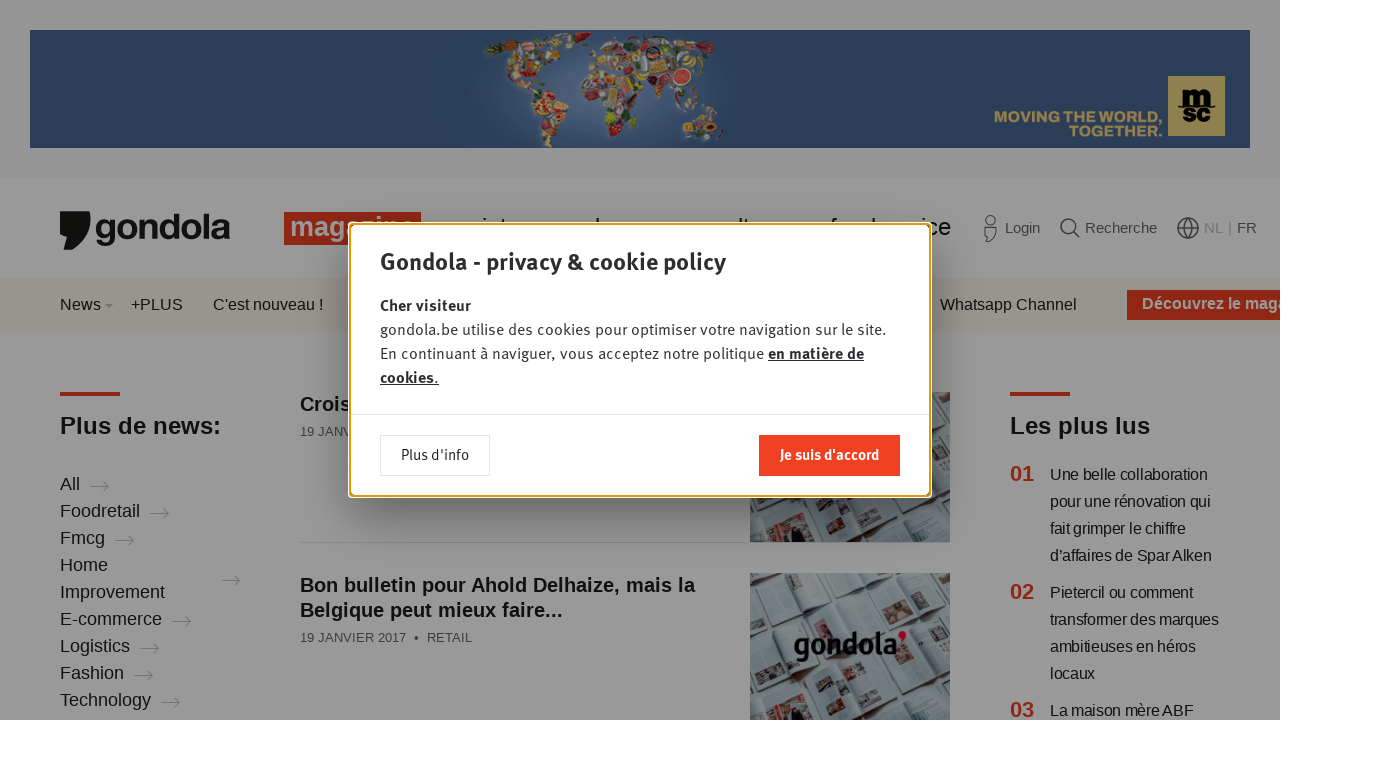

--- FILE ---
content_type: text/html; charset=UTF-8
request_url: https://www.gondola.be/fr/news?p=newscat&cat=3&page=679
body_size: 11711
content:

<!DOCTYPE html>
<html lang="fr" dir="ltr">
<head>
    <meta charset="utf-8" />
<meta name="MobileOptimized" content="width" />
<meta name="HandheldFriendly" content="true" />
<meta name="viewport" content="width=device-width, initial-scale=1.0" />
<link rel="shortcut icon" href="/themes/custom/drupack/favicon.ico" type="image/vnd.microsoft.icon" />
<link rel="alternate" hreflang="nl" href="https://www.gondola.be/nl/news" />
<link rel="alternate" hreflang="fr" href="https://www.gondola.be/fr/news" />


        <link rel="apple-touch-icon" sizes="180x180" href="/themes/custom/drupack/favicons/apple-touch-icon.png">
    <link rel="icon" type="image/png" sizes="32x32" href="/themes/custom/drupack/favicons/favicon-32x32.png">
    <link rel="icon" type="image/png" sizes="16x16" href="/themes/custom/drupack/favicons/favicon-16x16.png">
    <link rel="manifest" href="/themes/custom/drupack/site.webmanifest">
    <link rel="mask-icon" href="/themes/custom/drupack/safari-pinned-tab.svg" color="#f04123">
    <meta name="msapplication-TileColor" content="#ffffff">
    <meta name="theme-color" content="#f04123">
    
    <title>News | Gondola</title>

    <meta name="twitter:card" content="summary" />
    <meta property="og:title" content="News" />
    <meta name="description" content="Retrouvez ici toute l&#039;actualité retail &amp; FMCG belge, luxembourgeoise et internationale." />
    <meta property="og:description" content="Retrouvez ici toute l&#039;actualité retail &amp; FMCG belge, luxembourgeoise et internationale." />
    <meta property="og:image" content="https://images.gondola.be/2019-02/logan-lambert-1375761-unsplash.jpg?auto=format&amp;crop=entropy&amp;fit=crop&amp;h=630&amp;ixlib=php-1.1.0&amp;q=75&amp;w=1200&amp;s=148c63efbf1ad42422bfd0a9356c5434" />
    <meta property="og:image:secure_url" content="https://images.gondola.be/2019-02/logan-lambert-1375761-unsplash.jpg?auto=format&amp;crop=entropy&amp;fit=crop&amp;h=630&amp;ixlib=php-1.1.0&amp;q=75&amp;w=1200&amp;s=148c63efbf1ad42422bfd0a9356c5434" />
    <meta property="og:image:type" content="image/png" />
    <meta property="og:image:width" content="1200" />
    <meta property="og:image:height" content="630" />


    <link rel="stylesheet" media="all" href="https://use.typekit.net/sin6jqv.css" />
<link rel="stylesheet" media="all" href="/themes/custom/drupack/public/resources/global.css?sxn1fq" />

    

    <!-- Google Tag Manager -->
    <script>(function(w,d,s,l,i){w[l]=w[l]||[];w[l].push({'gtm.start':
                new Date().getTime(),event:'gtm.js'});var f=d.getElementsByTagName(s)[0],
            j=d.createElement(s),dl=l!='dataLayer'?'&l='+l:'';j.async=true;j.src=
            'https://www.googletagmanager.com/gtm.js?id='+i+dl;f.parentNode.insertBefore(j,f);
        })(window,document,'script','dataLayer','GTM-W7VW5ZV');</script>
    <!-- End Google Tag Manager -->
</head>
<body class="brand--magazine">
    <!-- Google Tag Manager (noscript) -->
    <noscript>
        <iframe src="https://www.googletagmanager.com/ns.html?id=GTM-W7VW5ZV" height="0" width="0" style="display:none;visibility:hidden"></iframe>
    </noscript>
    <!-- End Google Tag Manager (noscript) -->
    
      <div class="dialog-off-canvas-main-canvas" data-off-canvas-main-canvas>
    <div class="youknow-wide" data-youknow-wide>
</div>

<div class="site-container">
    
    

<header class="header has-subnavigation">
    <div class="header__container container is-horizontal">
        <a class="header__logo" href="https://www.gondola.be/fr" aria-label="Gondola">
            <svg width="155" height="47">
                <use xlink:href="#logo-gondola"></use>
            </svg>
        </a>

        <nav class="header__nav">
            <ul class="header__navlist">
                                    <li class="header-item is-active is-brand-magazine">
                        <a href="/fr/homepage" class="header-item__link" title="Magazine">Magazine</a>
                                                    <span class="header-corner"></span>
                                            </li>
                                    <li class="header-item  is-brand-society">
                        <a href="/fr/society" class="header-item__link" title="Society">Society</a>
                                            </li>
                                    <li class="header-item  is-brand-academy">
                        <a href="/fr/academy" class="header-item__link" title="Academy">Academy</a>
                                            </li>
                                    <li class="header-item  is-brand-consultancy">
                        <a href="/fr/gondola-consulting" class="header-item__link" title="Consultancy">Consultancy</a>
                                            </li>
                                    <li class="header-item  is-brand-foodservice">
                        <a href="https://www.gondolafoodservice.be/fr" class="header-item__link" title="Foodservice" target="_blank">Foodservice</a>
                                            </li>
                            </ul>
        </nav>

        <div class="header__actions">
            <a href="https://www.gondola.be/fr/user/login" class="header-action" data-profile-url>
                <svg class="header-action__icon header-icon-profile" width="19" height="27">
                    <use xlink:href="#profile"></use>
                </svg>
                <span class="header-action__text" data-header-first-name>Login</span>
            </a>

            <a href="/fr/rechercher" class="header-action">
                <svg class="header-action__icon header-icon-search" width="20" height="20">
                    <use xlink:href="#search"></use>
                </svg>
                <span class="header-action__text">Recherche</span>
            </a>

            <div class="header-action">
                <svg class="header-action__icon header-icon-globe" width="22" height="22">
                    <use xlink:href="#globe"></use>
                </svg>

                <ul class="lang-menu">
                                            <li class="lang-menu__item ">
                            <a class="lang-menu__link" href="/nl/news">NL</a>
                        </li>

                                                    <li class="lang-menu__item is-separator">|</li>
                                                                    <li class="lang-menu__item is-active">
                            <a class="lang-menu__link" href="/fr/news">FR</a>
                        </li>

                                                            </ul>
            </div>
        </div>

        <button class="header-btn-mobile" aria-expanded="false" data-mobile-toggle>
            <span class="hamburger">
                <span class="hamburger__bar"></span>
                <span class="hamburger__bar"></span>
                <span class="hamburger__bar"></span>
            </span>

            <span class="header-btn-mobile__text on-open">close</span>
            <span class="header-btn-mobile__text on-close">menu</span>
        </button>

        
                    <a href="/fr/packs" class="header-cta" style="background-image: url('https://images.gondola.be/2025-10/6._images_gondola_newsletter_20256.png?auto=format&amp;crop=entropy&amp;fit=crop&amp;h=150&amp;ixlib=php-1.1.0&amp;q=75&amp;w=150&amp;s=d8f93a309c3d2fcfcb68b202d2a4e77a')">
                <span class="header-cta__button">Découvrez le magazine !</span>
            </a>
            </div>

        <nav class="header-subnavigation">
        <div class="container is-horizontal">
            <ul class="header-subnavigation__list"><li class="header-subnavigation__item header-dropdown-toggle" data-header-subnavigation-item>
                        <a class="header-subnavigation__link" href="/fr/news">News</a>
                                                    <ul class="header-dropdown" data-header-dropdown>
                                                                    <li class="header-dropdown__item">
                                        <a href="https://www.gondolafoodservice.be/fr/nieuws" class="header-dropdown__link">Foodservice</a>
                                    </li>
                                                                    <li class="header-dropdown__item">
                                        <a href="https://www.gondola.be/fr/tags/gondola-magazine" class="header-dropdown__link">Magazine</a>
                                    </li>
                                                                    <li class="header-dropdown__item">
                                        <a href="/fr/reportage" class="header-dropdown__link">Photo-reportages</a>
                                    </li>
                                                                    <li class="header-dropdown__item">
                                        <a href="https://www.gondola.be/fr/tags/video" class="header-dropdown__link">Vidéos</a>
                                    </li>
                                                            </ul>
                                            </li><li class="header-subnavigation__item" data-header-subnavigation-item>
                        <a class="header-subnavigation__link" href="https://www.gondola.be/fr/tags/plus">+PLUS</a>
                                            </li><li class="header-subnavigation__item" data-header-subnavigation-item>
                        <a class="header-subnavigation__link" href="/fr/nouveau">C&#039;est nouveau !</a>
                                            </li><li class="header-subnavigation__item header-dropdown-toggle" data-header-subnavigation-item>
                        <a class="header-subnavigation__link" href="/fr/editions">Éditions</a>
                                                    <ul class="header-dropdown" data-header-dropdown>
                                                                    <li class="header-dropdown__item">
                                        <a href="/fr/downloads" class="header-dropdown__link">Lisez en ligne</a>
                                    </li>
                                                            </ul>
                                            </li><li class="header-subnavigation__item header-dropdown-toggle" data-header-subnavigation-item>
                        <a class="header-subnavigation__link" href="/fr/packs">Abonnements</a>
                                                    <ul class="header-dropdown" data-header-dropdown>
                                                                    <li class="header-dropdown__item">
                                        <a href="/fr/packs" class="header-dropdown__link">Aperçu</a>
                                    </li>
                                                                    <li class="header-dropdown__item">
                                        <a href="/fr/media-company-pack" class="header-dropdown__link">Media Company Pack</a>
                                    </li>
                                                                    <li class="header-dropdown__item">
                                        <a href="/fr/gondola-professional-membership" class="header-dropdown__link">Professional</a>
                                    </li>
                                                                    <li class="header-dropdown__item">
                                        <a href="/fr/basic-plus-pack" class="header-dropdown__link">Basic Plus</a>
                                    </li>
                                                                    <li class="header-dropdown__item">
                                        <a href="/fr/basic-pack" class="header-dropdown__link">Basic</a>
                                    </li>
                                                                    <li class="header-dropdown__item">
                                        <a href="/fr/free-account" class="header-dropdown__link">Free account</a>
                                    </li>
                                                            </ul>
                                            </li><li class="header-subnavigation__item header-dropdown-toggle" data-header-subnavigation-item>
                        <a class="header-subnavigation__link" href="/fr/possibilites-de-publicite">Annoncer</a>
                                                    <ul class="header-dropdown" data-header-dropdown>
                                                                    <li class="header-dropdown__item">
                                        <a href="/fr/possibilites-de-publicite" class="header-dropdown__link">Magazine &amp; Online</a>
                                    </li>
                                                                    <li class="header-dropdown__item">
                                        <a href="/fr/partner-content-video" class="header-dropdown__link">Vidéos</a>
                                    </li>
                                                                    <li class="header-dropdown__item">
                                        <a href="/fr/posters" class="header-dropdown__link">Posters</a>
                                    </li>
                                                                    <li class="header-dropdown__item">
                                        <a href="/fr/lavis-du-client-magazine-papier" class="header-dropdown__link">Testimonials Print</a>
                                    </li>
                                                                    <li class="header-dropdown__item">
                                        <a href="/fr/lavis-du-client-online" class="header-dropdown__link">Testimonials Online</a>
                                    </li>
                                                            </ul>
                                            </li><li class="header-subnavigation__item header-dropdown-toggle" data-header-subnavigation-item>
                        <a class="header-subnavigation__link" href="/fr/contacts">Contacts</a>
                                                    <ul class="header-dropdown" data-header-dropdown>
                                                                    <li class="header-dropdown__item">
                                        <a href="/fr/contacts" class="header-dropdown__link">Contacts</a>
                                    </li>
                                                                    <li class="header-dropdown__item">
                                        <a href="/fr/foire-aux-questions" class="header-dropdown__link">FAQ</a>
                                    </li>
                                                            </ul>
                                            </li><li class="header-subnavigation__item" data-header-subnavigation-item>
                        <a class="header-subnavigation__link" href="/fr/gondola-people">Jobs</a>
                                            </li><li class="header-subnavigation__item" data-header-subnavigation-item>
                        <a class="header-subnavigation__link" href="/fr/newsletters">Newsletters</a>
                                            </li><li class="header-subnavigation__item" data-header-subnavigation-item>
                        <a class="header-subnavigation__link" href="/fr/whatsapp">Whatsapp Channel</a>
                                            </li></ul>
        </div>
    </nav>

    <div class="header-mobile-navigation" data-mobile-nav>
    <div class="header-mobile-navigation__content">
        <ul class="header-mobile-navigation__list">
                            <li class="header-item is-active is-brand-magazine" data-mobile-navigation-item>
                    <a href="/fr/homepage" class="header-item__link" title="Magazine">Magazine</a>
                </li>
                <li>
                    <ul class="header-mobile-navigation__sub">
                                                    <li class="header-mobile-navigation__sub-item has-dropdown">
                                <a href="/fr/news" class="header-mobile-navigation__sub-link">News</a>

                                                                    <ul class="header-mobile-navigation__sub">
                                                                                    <li class="header-mobile-navigation__sub-item">
                                                <a href="https://www.gondolafoodservice.be/fr/nieuws" class="header-mobile-navigation__sub-link">Foodservice</a>
                                            </li>
                                                                                    <li class="header-mobile-navigation__sub-item">
                                                <a href="https://www.gondola.be/fr/tags/gondola-magazine" class="header-mobile-navigation__sub-link">Magazine</a>
                                            </li>
                                                                                    <li class="header-mobile-navigation__sub-item">
                                                <a href="/fr/reportage" class="header-mobile-navigation__sub-link">Photo-reportages</a>
                                            </li>
                                                                                    <li class="header-mobile-navigation__sub-item">
                                                <a href="https://www.gondola.be/fr/tags/video" class="header-mobile-navigation__sub-link">Vidéos</a>
                                            </li>
                                                                            </ul>
                                                            </li>
                                                    <li class="header-mobile-navigation__sub-item has-dropdown">
                                <a href="https://www.gondola.be/fr/tags/plus" class="header-mobile-navigation__sub-link">+PLUS</a>

                                                            </li>
                                                    <li class="header-mobile-navigation__sub-item has-dropdown">
                                <a href="/fr/nouveau" class="header-mobile-navigation__sub-link">C&#039;est nouveau !</a>

                                                            </li>
                                                    <li class="header-mobile-navigation__sub-item has-dropdown">
                                <a href="/fr/editions" class="header-mobile-navigation__sub-link">Éditions</a>

                                                                    <ul class="header-mobile-navigation__sub">
                                                                                    <li class="header-mobile-navigation__sub-item">
                                                <a href="/fr/downloads" class="header-mobile-navigation__sub-link">Lisez en ligne</a>
                                            </li>
                                                                            </ul>
                                                            </li>
                                                    <li class="header-mobile-navigation__sub-item has-dropdown">
                                <a href="/fr/packs" class="header-mobile-navigation__sub-link">Abonnements</a>

                                                                    <ul class="header-mobile-navigation__sub">
                                                                                    <li class="header-mobile-navigation__sub-item">
                                                <a href="/fr/packs" class="header-mobile-navigation__sub-link">Aperçu</a>
                                            </li>
                                                                                    <li class="header-mobile-navigation__sub-item">
                                                <a href="/fr/media-company-pack" class="header-mobile-navigation__sub-link">Media Company Pack</a>
                                            </li>
                                                                                    <li class="header-mobile-navigation__sub-item">
                                                <a href="/fr/gondola-professional-membership" class="header-mobile-navigation__sub-link">Professional</a>
                                            </li>
                                                                                    <li class="header-mobile-navigation__sub-item">
                                                <a href="/fr/basic-plus-pack" class="header-mobile-navigation__sub-link">Basic Plus</a>
                                            </li>
                                                                                    <li class="header-mobile-navigation__sub-item">
                                                <a href="/fr/basic-pack" class="header-mobile-navigation__sub-link">Basic</a>
                                            </li>
                                                                                    <li class="header-mobile-navigation__sub-item">
                                                <a href="/fr/free-account" class="header-mobile-navigation__sub-link">Free account</a>
                                            </li>
                                                                            </ul>
                                                            </li>
                                                    <li class="header-mobile-navigation__sub-item has-dropdown">
                                <a href="/fr/possibilites-de-publicite" class="header-mobile-navigation__sub-link">Annoncer</a>

                                                                    <ul class="header-mobile-navigation__sub">
                                                                                    <li class="header-mobile-navigation__sub-item">
                                                <a href="/fr/possibilites-de-publicite" class="header-mobile-navigation__sub-link">Magazine &amp; Online</a>
                                            </li>
                                                                                    <li class="header-mobile-navigation__sub-item">
                                                <a href="/fr/partner-content-video" class="header-mobile-navigation__sub-link">Vidéos</a>
                                            </li>
                                                                                    <li class="header-mobile-navigation__sub-item">
                                                <a href="/fr/posters" class="header-mobile-navigation__sub-link">Posters</a>
                                            </li>
                                                                                    <li class="header-mobile-navigation__sub-item">
                                                <a href="/fr/lavis-du-client-magazine-papier" class="header-mobile-navigation__sub-link">Testimonials Print</a>
                                            </li>
                                                                                    <li class="header-mobile-navigation__sub-item">
                                                <a href="/fr/lavis-du-client-online" class="header-mobile-navigation__sub-link">Testimonials Online</a>
                                            </li>
                                                                            </ul>
                                                            </li>
                                                    <li class="header-mobile-navigation__sub-item has-dropdown">
                                <a href="/fr/contacts" class="header-mobile-navigation__sub-link">Contacts</a>

                                                                    <ul class="header-mobile-navigation__sub">
                                                                                    <li class="header-mobile-navigation__sub-item">
                                                <a href="/fr/contacts" class="header-mobile-navigation__sub-link">Contacts</a>
                                            </li>
                                                                                    <li class="header-mobile-navigation__sub-item">
                                                <a href="/fr/foire-aux-questions" class="header-mobile-navigation__sub-link">FAQ</a>
                                            </li>
                                                                            </ul>
                                                            </li>
                                                    <li class="header-mobile-navigation__sub-item has-dropdown">
                                <a href="/fr/gondola-people" class="header-mobile-navigation__sub-link">Jobs</a>

                                                            </li>
                                                    <li class="header-mobile-navigation__sub-item has-dropdown">
                                <a href="/fr/newsletters" class="header-mobile-navigation__sub-link">Newsletters</a>

                                                            </li>
                                                    <li class="header-mobile-navigation__sub-item has-dropdown">
                                <a href="/fr/whatsapp" class="header-mobile-navigation__sub-link">Whatsapp Channel</a>

                                                            </li>
                                            </ul>
                </li>
                            <li class="header-item  is-brand-society" data-mobile-navigation-item>
                    <a href="/fr/society" class="header-item__link" title="Society">Society</a>
                </li>
                <li>
                    <ul class="header-mobile-navigation__sub">
                                                    <li class="header-mobile-navigation__sub-item has-dropdown">
                                <a href="/fr/society" class="header-mobile-navigation__sub-link">Home</a>

                                                            </li>
                                                    <li class="header-mobile-navigation__sub-item has-dropdown">
                                <a href="/fr/society/sessions" class="header-mobile-navigation__sub-link">Sessions</a>

                                                            </li>
                                                    <li class="header-mobile-navigation__sub-item has-dropdown">
                                <a href="/fr/society/galerie" class="header-mobile-navigation__sub-link">Galerie photo</a>

                                                                    <ul class="header-mobile-navigation__sub">
                                                                                    <li class="header-mobile-navigation__sub-item">
                                                <a href="/fr/video" class="header-mobile-navigation__sub-link">Vidéo</a>
                                            </li>
                                                                            </ul>
                                                            </li>
                                                    <li class="header-mobile-navigation__sub-item has-dropdown">
                                <a href="/fr/gondola-retail-podcast" class="header-mobile-navigation__sub-link">Podcasts</a>

                                                            </li>
                                                    <li class="header-mobile-navigation__sub-item has-dropdown">
                                <a href="/fr/society/news" class="header-mobile-navigation__sub-link">L&#039;actu</a>

                                                            </li>
                                                    <li class="header-mobile-navigation__sub-item has-dropdown">
                                <a href="/fr/gondola-society" class="header-mobile-navigation__sub-link">A propos</a>

                                                            </li>
                                                    <li class="header-mobile-navigation__sub-item has-dropdown">
                                <a href="/fr/gondola-society-membres" class="header-mobile-navigation__sub-link">Membres</a>

                                                            </li>
                                                    <li class="header-mobile-navigation__sub-item has-dropdown">
                                <a href="/fr/memberships" class="header-mobile-navigation__sub-link">Devenir membre</a>

                                                            </li>
                                                    <li class="header-mobile-navigation__sub-item has-dropdown">
                                <a href="/fr/conseil-dadministration" class="header-mobile-navigation__sub-link">Conseil d&#039;administration</a>

                                                            </li>
                                                    <li class="header-mobile-navigation__sub-item has-dropdown">
                                <a href="/fr/partenaires" class="header-mobile-navigation__sub-link">Partenaires</a>

                                                            </li>
                                                    <li class="header-mobile-navigation__sub-item has-dropdown">
                                <a href="/fr/contact-society" class="header-mobile-navigation__sub-link">Contact</a>

                                                            </li>
                                            </ul>
                </li>
                            <li class="header-item  is-brand-academy" data-mobile-navigation-item>
                    <a href="/fr/academy" class="header-item__link" title="Academy">Academy</a>
                </li>
                <li>
                    <ul class="header-mobile-navigation__sub">
                                                    <li class="header-mobile-navigation__sub-item has-dropdown">
                                <a href="/fr/academy" class="header-mobile-navigation__sub-link">Home</a>

                                                            </li>
                                                    <li class="header-mobile-navigation__sub-item has-dropdown">
                                <a href="/fr/propos-0" class="header-mobile-navigation__sub-link">A propos</a>

                                                            </li>
                                                    <li class="header-mobile-navigation__sub-item has-dropdown">
                                <a href="/fr/info-consultance" class="header-mobile-navigation__sub-link">Consultance</a>

                                                                    <ul class="header-mobile-navigation__sub">
                                                                                    <li class="header-mobile-navigation__sub-item">
                                                <a href="/fr/info-consultance" class="header-mobile-navigation__sub-link">Info</a>
                                            </li>
                                                                                    <li class="header-mobile-navigation__sub-item">
                                                <a href="/fr/gondola-consulting" class="header-mobile-navigation__sub-link">Missions de consultance</a>
                                            </li>
                                                                            </ul>
                                                            </li>
                                                    <li class="header-mobile-navigation__sub-item has-dropdown">
                                <a href="/fr/academy/downloads" class="header-mobile-navigation__sub-link">Publications</a>

                                                            </li>
                                                    <li class="header-mobile-navigation__sub-item has-dropdown">
                                <a href="/fr/academy/formations" class="header-mobile-navigation__sub-link">Formations &amp; Conférences</a>

                                                            </li>
                                                    <li class="header-mobile-navigation__sub-item has-dropdown">
                                <a href="/fr/experts" class="header-mobile-navigation__sub-link">Experts</a>

                                                            </li>
                                                    <li class="header-mobile-navigation__sub-item has-dropdown">
                                <a href="/fr/contact-academy" class="header-mobile-navigation__sub-link">Contact</a>

                                                            </li>
                                            </ul>
                </li>
                            <li class="header-item  is-brand-consultancy" data-mobile-navigation-item>
                    <a href="/fr/gondola-consulting" class="header-item__link" title="Consultancy">Consultancy</a>
                </li>
                <li>
                    <ul class="header-mobile-navigation__sub">
                                            </ul>
                </li>
                            <li class="header-item  is-brand-foodservice" data-mobile-navigation-item>
                    <a href="https://www.gondolafoodservice.be/fr" class="header-item__link" title="Foodservice" target="_blank">Foodservice</a>
                </li>
                <li>
                    <ul class="header-mobile-navigation__sub">
                                            </ul>
                </li>
                    </ul>
    </div>

    <div class="header-mobile-navigation__actions">
        <a href="https://www.gondola.be/fr/user/login" class="header-action" data-profile-url>
            <svg class="header-action__icon header-icon-profile" width="19" height="27">
                <use xlink:href="#profile"></use>
            </svg>
            <span class="header-action__text">Login</span>
        </a>

        <a href="/fr/rechercher" class="header-action">
            <svg class="header-action__icon header-icon-search" width="20" height="20">
                <use xlink:href="#search"></use>
            </svg>
            <span class="header-action__text">Recherche</span>
        </a>

        <div class="header-action">
            <svg class="header-action__icon header-icon-globe" width="22" height="22">
                <use xlink:href="#globe"></use>
            </svg>

            <ul class="lang-menu">
                                    <li class="lang-menu__item ">
                        <a class="lang-menu__link header-action__text" href="/nl/news">NL</a>
                    </li>

                                            <li class="lang-menu__item is-separator">|</li>
                                                        <li class="lang-menu__item is-active">
                        <a class="lang-menu__link header-action__text" href="/fr/news">FR</a>
                    </li>

                                                </ul>
        </div>
    </div>

    </div>
</header>

    
    <main class="site-content" role="main">
            <div data-drupal-messages-fallback class="hidden"></div>
<div class="container is-horizontal is-vertical">
    <h1 class="visually-hidden">News</h1>

    <div class="section-with-sidebars">
            <aside class="section-with-sidebars__first-sidebar">
                                        <div class="block has-small-margin">
                    <div class="sidebar-title">
                        <h3>Plus de news:</h3>
                    </div>
                </div>

                <div class="block">
                    <div class="link-list">
            <div class="link-list__link">
            <a href="/fr/tags" class="arrow-link is-light">
        <span>All</span>
            <svg class="arrow-link__icon arrow-link__after" viewBox="0 0 19 11">
            <use xlink:href="#arrow-right"></use>
        </svg>
    </a>
        </div>
            <div class="link-list__link">
            <a href="/fr/tags/foodretail" class="arrow-link is-light">
        <span>Foodretail</span>
            <svg class="arrow-link__icon arrow-link__after" viewBox="0 0 19 11">
            <use xlink:href="#arrow-right"></use>
        </svg>
    </a>
        </div>
            <div class="link-list__link">
            <a href="/fr/tags/fmcg" class="arrow-link is-light">
        <span>Fmcg</span>
            <svg class="arrow-link__icon arrow-link__after" viewBox="0 0 19 11">
            <use xlink:href="#arrow-right"></use>
        </svg>
    </a>
        </div>
            <div class="link-list__link">
            <a href="/fr/tags/home-improvement" class="arrow-link is-light">
        <span>Home Improvement</span>
            <svg class="arrow-link__icon arrow-link__after" viewBox="0 0 19 11">
            <use xlink:href="#arrow-right"></use>
        </svg>
    </a>
        </div>
            <div class="link-list__link">
            <a href="/fr/tags/e-commerce" class="arrow-link is-light">
        <span>E-commerce</span>
            <svg class="arrow-link__icon arrow-link__after" viewBox="0 0 19 11">
            <use xlink:href="#arrow-right"></use>
        </svg>
    </a>
        </div>
            <div class="link-list__link">
            <a href="/fr/tags/logistics" class="arrow-link is-light">
        <span>Logistics</span>
            <svg class="arrow-link__icon arrow-link__after" viewBox="0 0 19 11">
            <use xlink:href="#arrow-right"></use>
        </svg>
    </a>
        </div>
            <div class="link-list__link">
            <a href="/fr/tags/fashion" class="arrow-link is-light">
        <span>Fashion</span>
            <svg class="arrow-link__icon arrow-link__after" viewBox="0 0 19 11">
            <use xlink:href="#arrow-right"></use>
        </svg>
    </a>
        </div>
            <div class="link-list__link">
            <a href="/fr/tags/technology" class="arrow-link is-light">
        <span>Technology</span>
            <svg class="arrow-link__icon arrow-link__after" viewBox="0 0 19 11">
            <use xlink:href="#arrow-right"></use>
        </svg>
    </a>
        </div>
    </div>
                </div>
                            </aside>
                <div class="section-with-sidebars__content">
                        <div class="teaser-list">
                                    <div class="block">
                            
<a class="small-card-teaser" href="/fr/news/croissance-mesuree-pour-carrefour-belgique">
            <div class="small-card-teaser__image lazyload" data-lazy-background-image="https://images.gondola.be/default_image.png?auto=format&amp;fit=crop&amp;h=330&amp;ixlib=php-1.1.0&amp;q=75&amp;w=440&amp;s=e9bfd4f60516ed0f9b1cedd4cdda2fc8"></div>
    
    <div class="small-card-teaser__content">
        <h2 class="small-card-teaser__title headline-4">
                                    <span class="small-card-teaser__title-inner">Croissance mesurée pour Carrefour Belgique</span>
        </h2>

                    <div class="small-card-teaser__metadata card-teaser-metadata">
                                    <span data-date-container data-timestamp="1484842291"></span>
                
                                    &nbsp;&bull;&nbsp;
                    Foodretail
                            </div>
            </div>
</a>
                    </div>
                                    <div class="block">
                            
<a class="small-card-teaser" href="/fr/news/bon-bulletin-pour-ahold-delhaize-mais-la-belgique-peut-mieux-faire">
            <div class="small-card-teaser__image lazyload" data-lazy-background-image="https://images.gondola.be/default_image.png?auto=format&amp;fit=crop&amp;h=330&amp;ixlib=php-1.1.0&amp;q=75&amp;w=440&amp;s=e9bfd4f60516ed0f9b1cedd4cdda2fc8"></div>
    
    <div class="small-card-teaser__content">
        <h2 class="small-card-teaser__title headline-4">
                                    <span class="small-card-teaser__title-inner">Bon bulletin pour Ahold Delhaize, mais la Belgique peut mieux faire...</span>
        </h2>

                    <div class="small-card-teaser__metadata card-teaser-metadata">
                                    <span data-date-container data-timestamp="1484839908"></span>
                
                                    &nbsp;&bull;&nbsp;
                    Retail
                            </div>
            </div>
</a>
                    </div>
                                    <div class="block">
                            
<a class="small-card-teaser" href="/fr/news/nouvelle-restructuration-en-vue-chez-cora-la-direction-dement">
            <div class="small-card-teaser__image lazyload" data-lazy-background-image="https://images.gondola.be/default_image.png?auto=format&amp;fit=crop&amp;h=330&amp;ixlib=php-1.1.0&amp;q=75&amp;w=440&amp;s=e9bfd4f60516ed0f9b1cedd4cdda2fc8"></div>
    
    <div class="small-card-teaser__content">
        <h2 class="small-card-teaser__title headline-4">
                                    <span class="small-card-teaser__title-inner">Nouvelle restructuration en vue chez Cora ? La direction dément</span>
        </h2>

                    <div class="small-card-teaser__metadata card-teaser-metadata">
                                    <span data-date-container data-timestamp="1484833495"></span>
                
                                    &nbsp;&bull;&nbsp;
                    Retail
                            </div>
            </div>
</a>
                    </div>
                                    <div class="block">
                            
<a class="small-card-teaser" href="/fr/news/dats24-colruyt-va-ouvrir-30-nouvelles-stations-gaz-cng">
            <div class="small-card-teaser__image lazyload" data-lazy-background-image="https://images.gondola.be/default_image.png?auto=format&amp;fit=crop&amp;h=330&amp;ixlib=php-1.1.0&amp;q=75&amp;w=440&amp;s=e9bfd4f60516ed0f9b1cedd4cdda2fc8"></div>
    
    <div class="small-card-teaser__content">
        <h2 class="small-card-teaser__title headline-4">
                                    <span class="small-card-teaser__title-inner">DATS24 (Colruyt) va ouvrir 30 nouvelles stations à gaz CNG</span>
        </h2>

                    <div class="small-card-teaser__metadata card-teaser-metadata">
                                    <span data-date-container data-timestamp="1484822403"></span>
                
                                    &nbsp;&bull;&nbsp;
                    Non Food
                            </div>
            </div>
</a>
                    </div>
                                    <div class="block">
                            
<a class="small-card-teaser" href="/fr/news/boni-appetit-les-ambitions-nouvelles-de-la-mdd-colruyt">
            <div class="small-card-teaser__image lazyload" data-lazy-background-image="https://images.gondola.be/default_image.png?auto=format&amp;fit=crop&amp;h=330&amp;ixlib=php-1.1.0&amp;q=75&amp;w=440&amp;s=e9bfd4f60516ed0f9b1cedd4cdda2fc8"></div>
    
    <div class="small-card-teaser__content">
        <h2 class="small-card-teaser__title headline-4">
                                    <span class="small-card-teaser__title-inner">Boni Appetit, les ambitions nouvelles de la MDD Colruyt</span>
        </h2>

                    <div class="small-card-teaser__metadata card-teaser-metadata">
                                    <span data-date-container data-timestamp="1484745532"></span>
                
                                    &nbsp;&bull;&nbsp;
                    Foodretail
                            </div>
            </div>
</a>
                    </div>
                                    <div class="block">
                            
<a class="small-card-teaser" href="/fr/news/la-penurie-de-legumes-du-sud-de-leurope-se-confirme">
            <div class="small-card-teaser__image lazyload" data-lazy-background-image="https://images.gondola.be/default_image.png?auto=format&amp;fit=crop&amp;h=330&amp;ixlib=php-1.1.0&amp;q=75&amp;w=440&amp;s=e9bfd4f60516ed0f9b1cedd4cdda2fc8"></div>
    
    <div class="small-card-teaser__content">
        <h2 class="small-card-teaser__title headline-4">
                                    <span class="small-card-teaser__title-inner">La pénurie de  légumes du sud de l&#039;Europe se confirme</span>
        </h2>

                    <div class="small-card-teaser__metadata card-teaser-metadata">
                                    <span data-date-container data-timestamp="1484737191"></span>
                
                                    &nbsp;&bull;&nbsp;
                    Foodretail
                            </div>
            </div>
</a>
                    </div>
                                    <div class="block">
                            
<a class="small-card-teaser" href="/fr/news/carrefour-aldi-et-tesco-chutent-dans-le-top10-des-plus-grands-retailers">
            <div class="small-card-teaser__image lazyload" data-lazy-background-image="https://images.gondola.be/default_image.png?auto=format&amp;fit=crop&amp;h=330&amp;ixlib=php-1.1.0&amp;q=75&amp;w=440&amp;s=e9bfd4f60516ed0f9b1cedd4cdda2fc8"></div>
    
    <div class="small-card-teaser__content">
        <h2 class="small-card-teaser__title headline-4">
                                    <span class="small-card-teaser__title-inner">Carrefour, Aldi et Tesco chutent dans le TOP10 des plus grands retailers</span>
        </h2>

                    <div class="small-card-teaser__metadata card-teaser-metadata">
                                    <span data-date-container data-timestamp="1484733940"></span>
                
                                    &nbsp;&bull;&nbsp;
                    Foodretail
                            </div>
            </div>
</a>
                    </div>
                                    <div class="block">
                            
<a class="small-card-teaser" href="/fr/news/la-chaine-de-magasins-de-chaussures-vanharen-simplante-chez-nous">
            <div class="small-card-teaser__image lazyload" data-lazy-background-image="https://images.gondola.be/default_image.png?auto=format&amp;fit=crop&amp;h=330&amp;ixlib=php-1.1.0&amp;q=75&amp;w=440&amp;s=e9bfd4f60516ed0f9b1cedd4cdda2fc8"></div>
    
    <div class="small-card-teaser__content">
        <h2 class="small-card-teaser__title headline-4">
                                    <span class="small-card-teaser__title-inner">La chaîne de magasins de chaussures vanHaren s’implante chez nous</span>
        </h2>

                    <div class="small-card-teaser__metadata card-teaser-metadata">
                                    <span data-date-container data-timestamp="1484652344"></span>
                
                                    &nbsp;&bull;&nbsp;
                    Non Food
                            </div>
            </div>
</a>
                    </div>
                                    <div class="block">
                            
<a class="small-card-teaser" href="/fr/news/zalando-passe-le-cap-du-milliard-deuros-de-chiffre-daffaires-trimestriel">
            <div class="small-card-teaser__image lazyload" data-lazy-background-image="https://images.gondola.be/default_image.png?auto=format&amp;fit=crop&amp;h=330&amp;ixlib=php-1.1.0&amp;q=75&amp;w=440&amp;s=e9bfd4f60516ed0f9b1cedd4cdda2fc8"></div>
    
    <div class="small-card-teaser__content">
        <h2 class="small-card-teaser__title headline-4">
                                    <span class="small-card-teaser__title-inner">Zalando passe le cap du milliard d’euros de chiffre d’affaires trimestriel</span>
        </h2>

                    <div class="small-card-teaser__metadata card-teaser-metadata">
                                    <span data-date-container data-timestamp="1484647399"></span>
                
                                    &nbsp;&bull;&nbsp;
                    Digital
                            </div>
            </div>
</a>
                    </div>
                                    <div class="block">
                            
<a class="small-card-teaser" href="/fr/news/accises-sur-lalcool-une-perte-seche-de-22-millions-deuros">
            <div class="small-card-teaser__image lazyload" data-lazy-background-image="https://images.gondola.be/default_image.png?auto=format&amp;fit=crop&amp;h=330&amp;ixlib=php-1.1.0&amp;q=75&amp;w=440&amp;s=e9bfd4f60516ed0f9b1cedd4cdda2fc8"></div>
    
    <div class="small-card-teaser__content">
        <h2 class="small-card-teaser__title headline-4">
                                    <span class="small-card-teaser__title-inner">Accises sur l’alcool: une perte sèche de 22 millions d’euros</span>
        </h2>

                    <div class="small-card-teaser__metadata card-teaser-metadata">
                                    <span data-date-container data-timestamp="1484645727"></span>
                
                                    &nbsp;&bull;&nbsp;
                    Foodretail
                            </div>
            </div>
</a>
                    </div>
                                    <div class="block">
                            
<a class="small-card-teaser" href="/fr/news/e-commerce-le-smartphone-depasse-pour-la-premiere-fois-la-tablette-en-belgique">
            <div class="small-card-teaser__image lazyload" data-lazy-background-image="https://images.gondola.be/default_image.png?auto=format&amp;fit=crop&amp;h=330&amp;ixlib=php-1.1.0&amp;q=75&amp;w=440&amp;s=e9bfd4f60516ed0f9b1cedd4cdda2fc8"></div>
    
    <div class="small-card-teaser__content">
        <h2 class="small-card-teaser__title headline-4">
                                    <span class="small-card-teaser__title-inner">E-commerce: le smartphone dépasse pour la première fois la tablette en Belgique</span>
        </h2>

                    <div class="small-card-teaser__metadata card-teaser-metadata">
                                    <span data-date-container data-timestamp="1484582172"></span>
                
                                    &nbsp;&bull;&nbsp;
                    Digital
                            </div>
            </div>
</a>
                    </div>
                                    <div class="block">
                            
<a class="small-card-teaser" href="/fr/news/unilever-sengage-100-demballages-plastiques-recyclables-dici-2025">
            <div class="small-card-teaser__image lazyload" data-lazy-background-image="https://images.gondola.be/default_image.png?auto=format&amp;fit=crop&amp;h=330&amp;ixlib=php-1.1.0&amp;q=75&amp;w=440&amp;s=e9bfd4f60516ed0f9b1cedd4cdda2fc8"></div>
    
    <div class="small-card-teaser__content">
        <h2 class="small-card-teaser__title headline-4">
                                    <span class="small-card-teaser__title-inner">Unilever s&#039;engage à 100% d&#039;emballages plastiques recyclables d&#039;ici 2025</span>
        </h2>

                    <div class="small-card-teaser__metadata card-teaser-metadata">
                                    <span data-date-container data-timestamp="1484580429"></span>
                
                                    &nbsp;&bull;&nbsp;
                    Foodretail
                            </div>
            </div>
</a>
                    </div>
                
                <div class="block">
                      <nav class="pager" role="navigation" aria-labelledby="pagination-heading">
    <h4 id="pagination-heading" class="visually-hidden">Pagination</h4>
    <ul class="pager__items js-pager__items">
                    <li class="pager__item pager__item--first">
          <a class="pager__link" href="/fr/news?magazine=114&amp;page=0" title="Go to first page">
            <span class="visually-hidden">First page</span>
            <span aria-hidden="true">« First</span>
          </a>
        </li>
                          <li class="pager__item pager__item--previous">
          <a class="pager__link" href="/fr/news?magazine=114&amp;page=678" title="Go to previous page" rel="prev">
            <span class="visually-hidden">Previous page</span>
            <span aria-hidden="true">‹ Previous</span>
          </a>
        </li>
                          <li class="pager__item pager__item--ellipsis" role="presentation">&hellip;</li>
                          <li class="pager__item">
                                          <a class="pager__link" href="/fr/news?magazine=114&amp;page=675" title="Go to page 676">
            <span class="visually-hidden">
              Page
            </span>676</a>
        </li>
              <li class="pager__item">
                                          <a class="pager__link" href="/fr/news?magazine=114&amp;page=676" title="Go to page 677">
            <span class="visually-hidden">
              Page
            </span>677</a>
        </li>
              <li class="pager__item">
                                          <a class="pager__link" href="/fr/news?magazine=114&amp;page=677" title="Go to page 678">
            <span class="visually-hidden">
              Page
            </span>678</a>
        </li>
              <li class="pager__item">
                                          <a class="pager__link" href="/fr/news?magazine=114&amp;page=678" title="Go to page 679">
            <span class="visually-hidden">
              Page
            </span>679</a>
        </li>
              <li class="pager__item is-active">
                                          <a class="pager__link" href="/fr/news?magazine=114&amp;page=679" title="Current page">
            <span class="visually-hidden">
              Current page
            </span>680</a>
        </li>
              <li class="pager__item">
                                          <a class="pager__link" href="/fr/news?magazine=114&amp;page=680" title="Go to page 681">
            <span class="visually-hidden">
              Page
            </span>681</a>
        </li>
              <li class="pager__item">
                                          <a class="pager__link" href="/fr/news?magazine=114&amp;page=681" title="Go to page 682">
            <span class="visually-hidden">
              Page
            </span>682</a>
        </li>
              <li class="pager__item">
                                          <a class="pager__link" href="/fr/news?magazine=114&amp;page=682" title="Go to page 683">
            <span class="visually-hidden">
              Page
            </span>683</a>
        </li>
              <li class="pager__item">
                                          <a class="pager__link" href="/fr/news?magazine=114&amp;page=683" title="Go to page 684">
            <span class="visually-hidden">
              Page
            </span>684</a>
        </li>
                          <li class="pager__item pager__item--ellipsis" role="presentation">&hellip;</li>
                          <li class="pager__item pager__item--next">
          <a class="pager__link" href="/fr/news?magazine=114&amp;page=680" title="Go to next page" rel="next">
            <span class="visually-hidden">Next page</span>
            <span aria-hidden="true">Next ›</span>
          </a>
        </li>
                          <li class="pager__item pager__item--last">
          <a class="pager__link" href="/fr/news?magazine=114&amp;page=936" title="Go to last page">
            <span class="visually-hidden">Last page</span>
            <span aria-hidden="true">Last »</span>
          </a>
        </li>
          </ul>
  </nav>

                </div>
            </div>
                </div>
                <aside class="section-with-sidebars__last-sidebar">
                            <div class="block">
        <div class="block has-small-margin">
    <div class="sidebar-title">
        <h3>Les plus lus</h3>
    </div>
</div>

<div class="mostread block has-small-margin">
    <div class="text">
        <ol>
                            <li>
                    <a href="/fr/news/une-belle-collaboration-pour-une-renovation-qui-fait-grimper-le-chiffre-daffaires-de-spar" class="mostread__link">
                                                
                        Une belle collaboration pour une rénovation qui fait grimper le chiffre d’affaires de Spar Alken
                    </a>
                </li>
                            <li>
                    <a href="/fr/news/pietercil-ou-comment-transformer-des-marques-ambitieuses-en-heros-locaux" class="mostread__link">
                                                
                        Pietercil ou comment  transformer des marques ambitieuses en héros locaux
                    </a>
                </li>
                            <li>
                    <a href="/fr/news/la-maison-mere-abf-envisage-une-scission-de-primark" class="mostread__link">
                                                
                        La maison mère ABF envisage une scission de Primark
                    </a>
                </li>
                            <li>
                    <a href="/fr/news/une-acquisition-coups-de-milliards-loge-listerine-et-kleenex-dans-la-meme-entreprise" class="mostread__link">
                                                
                        Une acquisition à coups de milliards loge Listerine et Kleenex dans la même entreprise
                    </a>
                </li>
                            <li>
                    <a href="/fr/news/exki-nomme-son-nouveau-ceo-et-se-prepare-reinvestir" class="mostread__link">
                                                
                        EXKi nomme son nouveau CEO et se prépare à réinvestir
                    </a>
                </li>
                    </ol>
    </div>
</div>
    </div>
    <div class="block">
        <div class="block has-small-margin">
    <div class="sidebar-title">
        <h3>Gondola Newsletter</h3>
    </div>
</div>

    <div class="block has-small-margin">
        <a href="https://www.gondola.be/fr/free-account" class="button">Restez au top dans le retail &amp; le foodservice ! </a>
    </div>
    </div>
    <div class="block">
            <div class="block has-small-margin">
        <div class="sidebar-title">
            <span class="visually-hidden">Gondola academy</span>
            <svg viewBox="0 0 120 48">
                <use xlink:href="#logo-gondola-academy"></use>
            </svg>
        </div>
    </div>


    <div class="block has-small-margin">
        <a class="event-teaser has-no-border" href="/fr/academy/formations/promotion-analysis">
    <div class="event-teaser__content">
        <div class="event-teaser__date">
            <div class="date-block is-large">
            <div class="date-block__top">mar</div>
        <div class="date-block__middle">18</div>
        <div class="date-block__bottom">nov</div>
    </div>
        </div>

        <div class="event-teaser__text">
            <h3 class="event-teaser__title">Promotion analysis</h3>

                            <div class="event-teaser__description">
                    Quel est l'impact de la crise sur les promotions et
comment analyser leur efficacité ?
                </div>
                    </div>
    </div>

    </a>
    </div>

            <div class="block has-small-margin">
            <hr class="separator" />
        </div>
        <div class="block has-small-margin">
        <a class="event-teaser has-no-border" href="/fr/academy/formations/advanced-retail-media-two-day-expert-training-master-retail-media-aimed">
    <div class="event-teaser__content">
        <div class="event-teaser__date">
            <div class="date-block is-large">
            <div class="date-block__top">jeu</div>
        <div class="date-block__middle">20</div>
        <div class="date-block__bottom">nov</div>
    </div>
        </div>

        <div class="event-teaser__text">
            <h3 class="event-teaser__title">Advanced Retail Media : A two-day expert training to master retail media, aimed at experienced marketers, media planners and retail professionals</h3>

                            <div class="event-teaser__description">
                    This intensive training is designed for experienced marketers and retail professionals looking to master advanced retail media strategies. It covers precision targeting, campaign optimization, data collaboration, and emerging trends like AI-driven personalization and shoppable media. 
                </div>
                    </div>
    </div>

    </a>
    </div>

            <div class="block has-small-margin">
            <hr class="separator" />
        </div>
        <div class="block has-small-margin">
        <a class="event-teaser has-no-border" href="/fr/academy/formations/price-analysis">
    <div class="event-teaser__content">
        <div class="event-teaser__date">
            <div class="date-block is-large">
            <div class="date-block__top">mer</div>
        <div class="date-block__middle">26</div>
        <div class="date-block__bottom">nov</div>
    </div>
        </div>

        <div class="event-teaser__text">
            <h3 class="event-teaser__title">Price Analysis</h3>

                            <div class="event-teaser__description">
                    Apprenez à appliquer une analyse des prix efficace et découvrez comment les prix sont calculés, quels sont les facteurs qui les influencent et comment mesurer l'impact des changements de prix sur vos ventes.

                </div>
                    </div>
    </div>

    </a>
    </div>

    
    <div class="block">
        <div class="sidebar-arrow-link">
            <a href="/fr/academy/formations" class="arrow-link">
        <span>Toutes les formations</span>
            <svg class="arrow-link__icon arrow-link__after" viewBox="0 0 19 11">
            <use xlink:href="#arrow-right"></use>
        </svg>
    </a>
        </div>
    </div>
    </div>
    <div class="block">
        <div class="youknow-sidebar" data-youknow-sidebar>
</div>
    </div>
    <div class="block">
            <div class="block has-small-margin">
        <div class="sidebar-title">
            <span class="visually-hidden">Gondola society</span>
            <svg viewBox="0 0 120 48">
                <use xlink:href="#logo-gondola-society"></use>
            </svg>
        </div>
    </div>


    <div class="block has-small-margin">
        <a class="event-teaser has-no-border" href="/fr/society/sessions/gala-night-2025-sold-out">
    <div class="event-teaser__content">
        <div class="event-teaser__date">
            <div class="date-block is-large">
            <div class="date-block__top">jeu</div>
        <div class="date-block__middle">13</div>
        <div class="date-block__bottom">nov</div>
    </div>
        </div>

        <div class="event-teaser__text">
            <h3 class="event-teaser__title">Gala Night 2025 (SOLD OUT)</h3>

                            <div class="event-teaser__description">
                    SOLD OUT
                </div>
                    </div>
    </div>

    </a>
    </div>

            <div class="block has-small-margin">
            <hr class="separator" />
        </div>
        <div class="block has-small-margin">
        <a class="event-teaser has-no-border" href="/fr/society/sessions/economic-expectations-2026">
    <div class="event-teaser__content">
        <div class="event-teaser__date">
            <div class="date-block is-large">
            <div class="date-block__top">jeu</div>
        <div class="date-block__middle">5</div>
        <div class="date-block__bottom">févr</div>
    </div>
        </div>

        <div class="event-teaser__text">
            <h3 class="event-teaser__title">Economic Expectations 2026</h3>

                            <div class="event-teaser__description">
                    Economic Expectations 2026
                </div>
                    </div>
    </div>

    </a>
    </div>

            <div class="block has-small-margin">
            <hr class="separator" />
        </div>
        <div class="block has-small-margin">
        <a class="event-teaser has-no-border" href="/fr/society/sessions/personality-year-2025-2026">
    <div class="event-teaser__content">
        <div class="event-teaser__date">
            <div class="date-block is-large">
            <div class="date-block__top">jeu</div>
        <div class="date-block__middle">12</div>
        <div class="date-block__bottom">mars</div>
    </div>
        </div>

        <div class="event-teaser__text">
            <h3 class="event-teaser__title">Personality Of The Year 2025-2026</h3>

                            <div class="event-teaser__description">
                    Personality Of The Year 2025-2026
                </div>
                    </div>
    </div>

    </a>
    </div>

    
    <div class="block">
        <div class="sidebar-arrow-link">
            <a href="/fr/society/sessions" class="arrow-link">
        <span>Toutes les sessions</span>
            <svg class="arrow-link__icon arrow-link__after" viewBox="0 0 19 11">
            <use xlink:href="#arrow-right"></use>
        </svg>
    </a>
        </div>
    </div>
    </div>
                </aside>
    </div>
</div>


    </main>

    
<section class="sub-footer">
    <div class="sub-footer__wrapper">
        <div class="container is-horizontal is-vertical">
            <svg viewBox="0 0 172 252" class="sub-footer__logo">
                <use xlink:href="#logo-shape"></use>
            </svg>

            <div class="sub-footer__content">
                <div class="sub-footer-magazine">
                                            <div class="sub-footer-magazine__image" style="background-image: url('https://images.gondola.be/2025-10/capture_decran_2025-10-24_a_09.29.44.png?auto=format&amp;fit=crop&amp;h=170&amp;ixlib=php-1.1.0&amp;q=90&amp;w=120&amp;s=dd7f99f75cd6346d841e20063a6dfd43')"></div>
                    
                                            <div class="sub-footer-magazine__content">
                            <svg viewBox="0 0 138 48" width="138" height="48" class="sub-footer-magazine__logo">
                                <use xlink:href="#logo-gondola-media"></use>
                            </svg>

                            <div class="text">
                                <div class="sub-footer-magazine__list">
                                    <ul dir="ltr">
	<li>Alliances d'achat européennes : l'heure de la stabilité ? </li>
	<li>Interview de Veerle De Witte (CEO de Standaard Boekhandel Group) : “Un client omnicanal dépense trois fois plus qu’un client 100 % online” </li>
	<li>Dossiers : plats préparés, soupes, sauces chaudes charcuterie, fromages, produits de fin d’année…</li>
</ul>
                                </div>
                            </div>

                                                            <div class="sub-footer-magazine__link">
                                    <a href="/fr/editions/octobre-2025" class="arrow-link">
        <span>Découvrez la nouvelle édition !</span>
            <svg class="arrow-link__icon arrow-link__after" viewBox="0 0 19 11">
            <use xlink:href="#arrow-right"></use>
        </svg>
    </a>
                                </div>
                                                    </div>
                                    </div>

                <div class="sub-footer-newsletter">
                    <svg viewBox="0 0 113 131" width="113" height="131" class="sub-footer-newsletter__icon">
                        <use xlink:href="#newsletter"></use>
                    </svg>

                    <div class="sub-footer-newsletter__content">
                        <h3>L’actu retail en un coup d’œil</h3>

                                                    <p>Vous voulez tout savoir sur l'actualité du secteur (Magazine), nos événements (Society) ou nos formations (Academy)?</p>

<p><strong>Abonnez-vous à nos newsletters:</strong></p>
                        
                        <form class="wmcustom-form-newsletter" data-drupal-selector="wmcustom-form-newsletter" action="/fr/news?magazine=114&amp;page=679" method="post" id="wmcustom-form-newsletter" accept-charset="UTF-8">
  
<div class="js-form-item form-item js-form-type-checkbox form-item-newsletter-news-magazine js-form-item-newsletter-news-magazine">
        <input data-drupal-selector="edit-newsletter-news-magazine" type="checkbox" id="edit-newsletter-news-magazine" name="newsletter[news_magazine]" value="news_magazine" class="form-checkbox" />

        <label for="edit-newsletter-news-magazine" class="option">Media</label>
      </div>

<div class="js-form-item form-item js-form-type-checkbox form-item-newsletter-news-society js-form-item-newsletter-news-society">
        <input data-drupal-selector="edit-newsletter-news-society" type="checkbox" id="edit-newsletter-news-society" name="newsletter[news_society]" value="news_society" class="form-checkbox" />

        <label for="edit-newsletter-news-society" class="option">Society</label>
      </div>

<div class="js-form-item form-item js-form-type-checkbox form-item-newsletter-news-academy js-form-item-newsletter-news-academy">
        <input data-drupal-selector="edit-newsletter-news-academy" type="checkbox" id="edit-newsletter-news-academy" name="newsletter[news_academy]" value="news_academy" class="form-checkbox" />

        <label for="edit-newsletter-news-academy" class="option">Academy</label>
      </div>

<div class="js-form-item form-item js-form-type-checkbox form-item-newsletter-news-food-service js-form-item-newsletter-news-food-service">
        <input data-drupal-selector="edit-newsletter-news-food-service" type="checkbox" id="edit-newsletter-news-food-service" name="newsletter[news_food_service]" value="news_food_service" class="form-checkbox" />

        <label for="edit-newsletter-news-food-service" class="option">Foodservice</label>
      </div>


<input autocomplete="off" data-drupal-selector="form-m-kpartbr9m4jxpkv8wdtnrpk7i5ibovzjdydby1yhu" type="hidden" name="form_build_id" value="form-m-KpARTbR9m4jXpkV8wDtNRPK7i5iBOvZJdydBY1yHU" />
<input data-drupal-selector="edit-wmcustom-form-newsletter" type="hidden" name="form_id" value="wmcustom_form_newsletter" />
<div data-drupal-selector="edit-actions" class="form-actions js-form-wrapper form-wrapper" id="edit-actions"><input data-drupal-selector="edit-submit" type="submit" id="edit-submit" name="op" value="Subscribe" class="button js-form-submit form-submit" />
</div>


</form>

                    </div>
                </div>
            </div>
        </div>
    </div>
</section>

<footer class="footer">
    <div class="container is-horizontal is-vertical">
        <div class="footer__inner">
                                                <div class="footer__section">
                        <div class="footer-link-list is-brand-magazine">
                                                                                            <a href="/fr/news">
                                    <svg viewBox="0 0 138 48">
                                        <use xlink:href="#logo-gondola-media"></use>
                                    </svg>
                                </a>
                            
                                                            <ul>
                                                                            <li><a href="/fr/news">News</a></li>
                                                                            <li><a href="https://www.gondola.be/fr/tags/plus">+PLUS</a></li>
                                                                            <li><a href="/fr/nouveau">C&#039;est nouveau !</a></li>
                                                                            <li><a href="/fr/editions">Éditions</a></li>
                                                                            <li><a href="/fr/packs">Abonnements</a></li>
                                                                            <li><a href="/fr/possibilites-de-publicite">Annoncer</a></li>
                                                                            <li><a href="/fr/contacts">Contacts</a></li>
                                                                            <li><a href="/fr/gondola-people">Jobs</a></li>
                                                                            <li><a href="/fr/newsletters">Newsletters</a></li>
                                                                            <li><a href="/fr/whatsapp">Whatsapp Channel</a></li>
                                                                    </ul>
                                                    </div>
                    </div>
                                                                <div class="footer__section">
                        <div class="footer-link-list is-brand-society">
                                                                                            <a href="/fr/society">
                                    <svg viewBox="0 0 138 48">
                                        <use xlink:href="#logo-gondola-society"></use>
                                    </svg>
                                </a>
                            
                                                            <ul>
                                                                            <li><a href="/fr/society">Home</a></li>
                                                                            <li><a href="/fr/society/sessions">Sessions</a></li>
                                                                            <li><a href="/fr/society/galerie">Galerie photo</a></li>
                                                                            <li><a href="/fr/gondola-retail-podcast">Podcasts</a></li>
                                                                            <li><a href="/fr/society/news">L&#039;actu</a></li>
                                                                            <li><a href="/fr/gondola-society">A propos</a></li>
                                                                            <li><a href="/fr/gondola-society-membres">Membres</a></li>
                                                                            <li><a href="/fr/memberships">Devenir membre</a></li>
                                                                            <li><a href="/fr/conseil-dadministration">Conseil d&#039;administration</a></li>
                                                                            <li><a href="/fr/partenaires">Partenaires</a></li>
                                                                            <li><a href="/fr/contact-society">Contact</a></li>
                                                                    </ul>
                                                    </div>
                    </div>
                                                                <div class="footer__section">
                        <div class="footer-link-list is-brand-academy">
                                                                                            <a href="/fr/academy">
                                    <svg viewBox="0 0 138 48">
                                        <use xlink:href="#logo-gondola-academy"></use>
                                    </svg>
                                </a>
                            
                                                            <ul>
                                                                            <li><a href="/fr/academy">Home</a></li>
                                                                            <li><a href="/fr/propos-0">A propos</a></li>
                                                                            <li><a href="/fr/info-consultance">Consultance</a></li>
                                                                            <li><a href="/fr/academy/downloads">Publications</a></li>
                                                                            <li><a href="/fr/academy/formations">Formations &amp; Conférences</a></li>
                                                                            <li><a href="/fr/experts">Experts</a></li>
                                                                            <li><a href="/fr/contact-academy">Contact</a></li>
                                                                    </ul>
                                                    </div>
                    </div>
                                                                <div class="footer__section">
                        <div class="footer-link-list is-brand-consulting">
                                                            <svg viewBox="0 0 138 48">
                                    <use xlink:href="#logo-gondola-consulting"></use>
                                </svg>
                            
                                                    </div>
                    </div>
                                                                <div class="footer__section">
                        <div class="footer-link-list is-brand-foodservice">
                                                            <svg viewBox="0 0 138 48">
                                    <use xlink:href="#logo-gondola-foodservice"></use>
                                </svg>
                            
                                                    </div>
                    </div>
                                                                                    
            <div class="footer__section">
                <div class="block">
                    <div class="footer-contact-block">
                        <h3 class="footer-contact-block__title headline-3">Contact</h3>

                        <ul>
                                                            <li class="footer-contact-block__item">
                                    <p><strong><a href="https://goo.gl/maps/YbN7SaVkkETCA67z9" target="_blank" rel="noreferrer noopener">Kasteel Beaulieu</a></strong></p>

<p>​​​Woluwelaan 100
1830 Machelen</p>

<p> </p>
                                </li>
                            
                                                            <li class="footer-contact-block__item">
                                    <svg viewBox="0 0 22 22" class="footer-contact-block__icon">
                                        <use xlink:href="#phone"></use>
                                    </svg>
                                    <a href="tel:+32 2 616 0000" class="footer-contact-block__link">+32 2 616 0000</a>
                                </li>
                            
                                                            <li class="footer-contact-block__item">
                                    <svg viewBox="0 0 22 17" class="footer-contact-block__icon">
                                        <use xlink:href="#mail"></use>
                                    </svg>
                                    <a href="mailto:info@gondola.be" class="footer-contact-block__link">info@gondola.be</a>
                                </li>
                                                    </ul>
                    </div>
                </div>

                                    <div class="block">
                        <div class="footer-social-block">
                            <div class="footer-social-block__title">
                                <h3 class="headline-3">Follow us on</h3>
                            </div>

                            <div class="footer-social-block__links">
                                                                                                            <a class="footer-social-block__link" href="https://www.facebook.com/gondolamagazine/" target="_blank" rel="noopener noreferrer" aria-label="facebook link">
                                            <svg viewBox="0 0 24 24">
                                                <use xlink:href="#facebook"></use>
                                            </svg>
                                        </a>
                                                                                                                                                <a class="footer-social-block__link" href="https://www.linkedin.com/showcase/49086376" target="_blank" rel="noopener noreferrer" aria-label="linkedin link">
                                            <svg viewBox="0 0 24 24">
                                                <use xlink:href="#linkedin"></use>
                                            </svg>
                                        </a>
                                                                                                                                                <a class="footer-social-block__link" href="https://twitter.com/gondolamagazine" target="_blank" rel="noopener noreferrer" aria-label="twitter link">
                                            <svg viewBox="0 0 24 24">
                                                <use xlink:href="#twitter"></use>
                                            </svg>
                                        </a>
                                                                                                                                                <a class="footer-social-block__link" href="https://www.instagram.com/gondola_new.product.alert" target="_blank" rel="noopener noreferrer" aria-label="instagram link">
                                            <svg viewBox="0 0 24 24">
                                                <use xlink:href="#instagram"></use>
                                            </svg>
                                        </a>
                                                                                                                                                <a class="footer-social-block__link" href="https://www.youtube.com/channel/UCIB53qVzjOq6SLvi8HVJTRw" target="_blank" rel="noopener noreferrer" aria-label="youtube link">
                                            <svg viewBox="0 0 24 24">
                                                <use xlink:href="#youtube"></use>
                                            </svg>
                                        </a>
                                                                                                </div>
                        </div>
                    </div>
                            </div>
        </div>
    </div>
</footer>


<div class="closure-wrapper">
    <div class="container is-horizontal">
        <div class="closure">
            <div class="closure__links">
                <span class="closure__copy">
                    &copy; Gondola Group
                </span>

                                    <a href="/fr/foire-aux-questions" class="closure__link">FAQ</a>
                                    <a href="/fr/possibilites-de-publicite" class="closure__link">Possibilités de publicité</a>
                                    <a href="/fr/conditions-generales" class="closure__link">Conditions générales</a>
                            </div>

            <a href="https://www.wieni.be/" target="_blank" rel="noopener noreferrer" class="closure__wieni">
                <span class="visually-hidden">Site by wieni</span>
                <svg class="closure__wieni-svg" viewBox="0 0 61 22" role="presentation">
                    <use xlink:href="#logo-wieni"></use>
                </svg>
            </a>
        </div>
    </div>
</div>

    <!-- Root element of PhotoSwipe. Must have class pswp. -->
<div class="pswp" tabindex="-1" role="dialog" aria-hidden="true">

    <!-- Background of PhotoSwipe.
         It's a separate element as animating opacity is faster than rgba(). -->
    <div class="pswp__bg"></div>

    <!-- Slides wrapper with overflow:hidden. -->
    <div class="pswp__scroll-wrap">

        <!-- Container that holds slides.
            PhotoSwipe keeps only 3 of them in the DOM to save memory.
            Don't modify these 3 pswp__item elements, data is added later on. -->
        <div class="pswp__container">
            <div class="pswp__item">
                <div class="pswp__caption">
                    <div class="pswp__caption__center"></div>
                </div>
            </div>
            <div class="pswp__item">
                <div class="pswp__caption">
                    <div class="pswp__caption__center"></div>
                </div>
            </div>
            <div class="pswp__item">
                <div class="pswp__caption">
                    <div class="pswp__caption__center"></div>
                </div>
            </div>
        </div>

        <!-- Default (PhotoSwipeUI_Default) interface on top of sliding area. Can be changed. -->
        <div class="pswp__ui pswp__ui--hidden">

            <div class="pswp__top-bar">

                <!--  Controls are self-explanatory. Order can be changed. -->

                <div class="pswp__counter"></div>

                <button class="pswp__button pswp__button--close" title="Close (Esc)"></button>

                <button class="pswp__button pswp__button--share" title="Share"></button>

                <button class="pswp__button pswp__button--fs" title="Toggle fullscreen"></button>

                <button class="pswp__button pswp__button--zoom" title="Zoom in/out"></button>

                <!-- Preloader demo http://codepen.io/dimsemenov/pen/yyBWoR -->
                <!-- element will get class pswp__preloader--active when preloader is running -->
                <div class="pswp__preloader">
                    <div class="pswp__preloader__icn">
                      <div class="pswp__preloader__cut">
                        <div class="pswp__preloader__donut"></div>
                      </div>
                    </div>
                </div>
            </div>

            <div class="pswp__share-modal pswp__share-modal--hidden pswp__single-tap">
                <div class="pswp__share-tooltip"></div>
            </div>

            <button class="pswp__button pswp__button--arrow--left" title="Previous (arrow left)">
            </button>

            <button class="pswp__button pswp__button--arrow--right" title="Next (arrow right)">
            </button>

            <div class="pswp__caption">
                <div class="pswp__caption__center"></div>
            </div>
        </div>
    </div>
</div>
</div>


  </div>

    
    <script type="application/json" data-drupal-selector="drupal-settings-json">{"path":{"baseUrl":"\/","scriptPath":null,"pathPrefix":"fr\/","currentPath":"node\/8","currentPathIsAdmin":false,"isFront":false,"currentLanguage":"fr","currentQuery":{"magazine":"114","page":"679"}},"pluralDelimiter":"\u0003","paths":{"login":"\/fr\/user\/login","profile":"\/fr\/profil"},"tags":[],"ajaxTrustedUrl":{"form_action_p_pvdeGsVG5zNF_XLGPTvYSKCf43t8qZYSwcfZl2uzM":true},"user":{"uid":0,"permissionsHash":"4a58f0e2e3990d53d1c3183b6fadabf2fbb516780e8ef77f52ca2c96999dcb04"}}</script>
<script src="/sites/default/files/js/js_eboIqOpcvhfnLiUoM6xJ9od3YD1kAnXZNvt-_AklkY4.js"></script>
<script src="/themes/custom/drupack/public/resources/global.js?v=8.0.22-1-g6d80c-dirty"></script>
<script src="https://cookie.wieni.be/v3/cookienotice-bootstrap.js" async></script>

</body>
</html>
